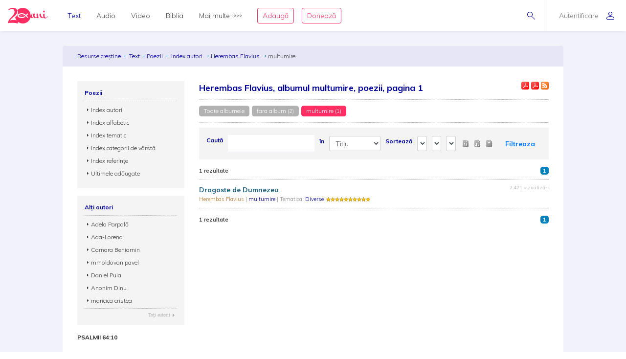

--- FILE ---
content_type: application/javascript
request_url: https://www.resursecrestine.ro/js/rc.header.js
body_size: 586
content:
$(document).ready(function() {
    
    // Header Show/Hide

    var lastScrollTop = 0;

    $(window).scroll(function(event){
        var st = $(this).scrollTop();
        var nearBottom = $(document).height() - $(this).height();
        var headerActive = $('header').hasClass('show-rc-search') || $('body').hasClass('show-rc-menu') || $('body').hasClass('show-rc-usermenu');
        if ((st > lastScrollTop) && (st > 180) && (st < nearBottom) && !headerActive) {
            $('header').addClass('hiding');
        } else {
            $('header').removeClass('hiding');
        }
        lastScrollTop = st;
    });

    // Search Form Show/Hide

    $('.rc-search-icon').click(function() {  // Show/Hide - Search/Close Icon
        $('body').toggleClass('show-rc-search');
        $('.open-search').toggleClass('show');
        $('.close-search').toggleClass('show');
        $('#search_text').val(''); 
        setTimeout(function () {
            $('#search_text').focus();
        }, 100);
    });

    function exitSearch(e) {
        $('body').removeClass('show-rc-search');
        $('.open-search').toggleClass('show');
        $('.close-search').toggleClass('show');
        $('#search_text').val(''); 
    }

    $(document).click(function(e) {  // Show/Hide - Click outside
        if (e.target != 'header' && !$('header').find(e.target).length && $('body').hasClass('show-rc-search')) {
            exitSearch(e);
        }
    });

    $(document).keyup(function(e) { // Show/Hide - ESC Key
        if ((e.keyCode === 27) && $('body').hasClass('show-rc-search')) {
            exitSearch(e);
        }
    });

    // Navigation

    $('.dropdown').on('show.bs.dropdown', function (e) {
        $('body').addClass('show-rc-menu');
    });

    $('.dropdown').on('hide.bs.dropdown', function (e) {
        if (!$('.navbar-collapse').hasClass('show')) {
            $('body').removeClass('show-rc-menu');
        };
    });


    $('.navbar-collapse').on('show.bs.collapse', function (e) {
        $('body').addClass('show-rc-menu');
    });

    $('.navbar-collapse').on('hide.bs.collapse', function (e) {
        $('body').removeClass('show-rc-menu');
    });

    // User Menu

    $('#UserMenuDropdown').on('show.bs.dropdown', function () {
        $('body').addClass('show-rc-usermenu');
    })

    $('#UserMenuDropdown').on('hide.bs.dropdown', function () {
        $('body').removeClass('show-rc-usermenu');
    })

    // Help Tour

    //var HelpTour = 'Display Help';
    //var HelpShow = Cookies.get(HelpTour) || 'display';
    //
    //$(function () {
    //    if (HelpShow == 'display') {
    //        setTimeout(function(){
    //            $('body').addClass('show-rc-help');
    //            var cookieOpts = { expires: 365, path: "/" };
    //            Cookies.set(HelpTour, 'hide', cookieOpts);
    //        }, 5000);
    //    }
    //
    //    $('#quit-help').click(function() {
    //        $('body').removeClass('show-rc-help');
    //    });
    //});







    // Tooltips ------------------------- Move this to rc.common.js

    $(function () {
        $('[data-toggle="tooltip"]').tooltip()
    });

    // Alert Show/Hide ------------------ Move this to rc.common.js

    $('.alert').addClass('show');
    if($('.alert').hasClass('autohide')) {
        setTimeout(function () {
            $('.alert.autohide').removeClass('show');
            setTimeout(function () {
                $('.rc-alert').remove()
            }, 500);
        }, 5000);
    }  
});